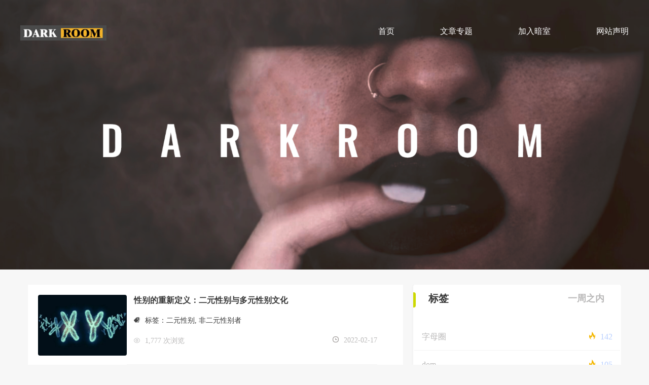

--- FILE ---
content_type: text/html; charset=UTF-8
request_url: https://www.anshism.com/tag/%E4%BA%8C%E5%85%83%E6%80%A7%E5%88%AB
body_size: 2859
content:
<!DOCTYPE html>
<html lang="zh">
<head>
<meta charset="UTF-8">
<meta name="keywords" content="二元性别">
<meta name="description" content="愿汝慎独，不欺暗室-我们旨在于打造独特的字母圈内电商文化，供圈内玩家交流、学习、分享">
<meta name="author" content="暗室_打造独特的字母圈内电商文化">
<meta name="robots" content="index,follow">
<meta http-equiv="X-UA-Compatible" content="IE=Edge,chrome=1">
<meta name="viewport" content="width=device-width,initial-scale=1,minimum-scale=1,maximum-scale=1,user-scalable=no" />
<meta name="renderer" content="webkit"/>
<meta name="force-rendering" content="webkit"/>
<meta name="baidu-site-verification" content="code-ukhI00vv9Z" />
<!-- <link type="text/css" rel="stylesheet" href="https://www.anshism.com/wp-content/themes/darkroom/css/animate.min.css" /> -->
<link type="text/css" rel="stylesheet" href="https://www.anshism.com/wp-content/themes/darkroom/css/app.css" />
<link type="text/css" rel="stylesheet" href="https://www.anshism.com/wp-content/themes/darkroom/css/patch.css?var=7.23" />
<script src="https://www.anshism.com/wp-content/themes/darkroom/js/jquery-1.7.2.min.js"></script>
<link type="text/css" rel="stylesheet" href="https://www.anshism.com/wp-content/themes/darkroom/style.css" />
<title>二元性别_标签_暗室-打造独特的字母圈内电商文化</title>
</head>
<body class="">
<script language="Javascript">
  document.oncontextmenu = function(){return false}
  document.onselectstart=function(){
    if (event.srcElement.type != "text" && event.srcElement.type != "textarea" && event.srcElement.type != "password")
      return false
    else 
      return true;
  };
  if (window.sidebar){
    document.onmousedown=function(e){
      var obj=e.target;
      if (obj.tagName.toUpperCase() == "INPUT" || obj.tagName.toUpperCase() == "TEXTAREA" || obj.tagName.toUpperCase() == "PASSWORD")
        return true;
      else
        return false;
    }
  }
  if (parent.frames.length > 0) top.location.replace(document.location);
  document.ondragstart = function(){return false}
</script>
<div class="headers">
    <div class="pulic_header_navi">
      <div class="cont_box warpin">
        <div class="menu hide"><img src="https://www.anshism.com/wp-content/themes/darkroom/i/menu.png"></div>
       <div class="logo">
        <a href=""><img src="https://www.anshism.com/wp-content/themes/darkroom/i/logo.jpg"> </a>
       </div>
       <div class="menubox">   
        <div class="navi_box"><li id="menu-item-1666" class="menu-item menu-item-type-custom menu-item-object-custom menu-item-home menu-item-1666"><a href="http://www.anshism.com/">首页</a></li>
<li id="menu-item-1667" class="menu-item menu-item-type-taxonomy menu-item-object-category menu-item-1667"><a href="https://www.anshism.com/category/wz">文章专题</a></li>
<li id="menu-item-1804" class="menu-item menu-item-type-custom menu-item-object-custom menu-item-1804"><a href="http://www.anshism.com/1112.html">加入暗室</a></li>
<li id="menu-item-1669" class="menu-item menu-item-type-post_type menu-item-object-page menu-item-1669"><a href="https://www.anshism.com/about">网站声明</a></li>
</div>       </div>
      </div>
    </div>
    <!-- -->
    <div class="index_banner_box swiper-container">
        <div class="swiper-wrapper">
           <div class="swiper-slide"><img src="https://www.anshism.com/wp-content/themes/darkroom/i/lunbo.jpg"> </div>
        </div>
        <!-- 如果需要分页器 -->
    </div>
</div>
<script type="text/javascript">
    $('.menu,.menubox').click(function(){
        $('.pulic_header_navi .cont_box .menubox').toggle();
    });
    $('.pulic_header_navi .cont_box .navi_box').click(function(){event.stopPropagation();});
</script><!-- -->
<div class="content_bigbox_box">
 <div class="content_box warpin">
  
  <!-- -->
  <div class="main_right">

    <div class="cpzs_last_box">
                     <div class="list_box">
              <a href="https://www.anshism.com/2512.html">
                <div class="i">
                 <img src="http://www.anshism.com/wp-content/uploads/2022/02/1644723037.jpg">
                </div>
                <div class="txt">
                 <h3>性别的重新定义：二元性别与多元性别文化</h3>
                 <p><img src="https://www.anshism.com/wp-content/themes/darkroom/i/biaoq.png">标签：<a href="https://www.anshism.com/tag/%e4%ba%8c%e5%85%83%e6%80%a7%e5%88%ab" rel="tag">二元性别</a>, <a href="https://www.anshism.com/tag/%e9%9d%9e%e4%ba%8c%e5%85%83%e6%80%a7%e5%88%ab%e8%80%85" rel="tag">非二元性别者</a></p>

                 <div class="dibusa">
                  <div class="left"><img src="https://www.anshism.com/wp-content/themes/darkroom/i/liulan1.png"><span>1,777 次浏览</span></div>
                    <div class="right"><img src="https://www.anshism.com/wp-content/themes/darkroom/i/time.png"><span>2022-02-17</span></div>
                 </div>
                </div>
              </a>
             </div>
                         <div class="list_box">
              <a href="https://www.anshism.com/2514.html">
                <div class="i">
                 <img src="http://www.anshism.com/wp-content/uploads/2022/02/1644722913.jpg">
                </div>
                <div class="txt">
                 <h3>非二元性别者是什么？和传统二元性别有何不同？</h3>
                 <p><img src="https://www.anshism.com/wp-content/themes/darkroom/i/biaoq.png">标签：<a href="https://www.anshism.com/tag/%e4%ba%8c%e5%85%83%e6%80%a7%e5%88%ab" rel="tag">二元性别</a>, <a href="https://www.anshism.com/tag/%e9%9d%9e%e4%ba%8c%e5%85%83%e6%80%a7%e5%88%ab%e8%80%85" rel="tag">非二元性别者</a></p>

                 <div class="dibusa">
                  <div class="left"><img src="https://www.anshism.com/wp-content/themes/darkroom/i/liulan1.png"><span>3,887 次浏览</span></div>
                    <div class="right"><img src="https://www.anshism.com/wp-content/themes/darkroom/i/time.png"><span>2022-02-13</span></div>
                 </div>
                </div>
              </a>
             </div>
                      </div>
    <div class="pagination">
     <ul>
        <li></li><li><span class='current' >1</span></li><li></li><li><span>共1页</span></li>     </ul>
    </div>
 </div>
    <!-- Column 2 / Sidebar -->
<div class="masright">
      <div class="main_left">
        <div class="about_title">
            <div class="xianst"></div>
          <div class="about_p">标签</div>
          <div class="about_psa">一周之内</div>
        </div>
        <div class="navi_box">
         <ul class="about_ul">
                                    <li><a href="https://www.anshism.com/tag/%e5%ad%97%e6%af%8d%e5%9c%88">字母圈</a><span><img src="https://www.anshism.com/wp-content/themes/darkroom/i/huo.png">142</span></a></li>
                    <li><a href="https://www.anshism.com/tag/dom">dom</a><span><img src="https://www.anshism.com/wp-content/themes/darkroom/i/huo.png">105</span></a></li>
                    <li><a href="https://www.anshism.com/tag/sub">sub</a><span><img src="https://www.anshism.com/wp-content/themes/darkroom/i/huo.png">96</span></a></li>
                    <li><a href="https://www.anshism.com/tag/%e5%9c%88%e5%86%85%e8%b6%a3%e4%ba%8b">圈内趣事</a><span><img src="https://www.anshism.com/wp-content/themes/darkroom/i/huo.png">57</span></a></li>
                    <li><a href="https://www.anshism.com/tag/5m">5m</a><span><img src="https://www.anshism.com/wp-content/themes/darkroom/i/huo.png">43</span></a></li>
                    <li><a href="https://www.anshism.com/tag/bd5m">BD5M</a><span><img src="https://www.anshism.com/wp-content/themes/darkroom/i/huo.png">29</span></a></li>
                    <li><a href="https://www.anshism.com/tag/sp">sp</a><span><img src="https://www.anshism.com/wp-content/themes/darkroom/i/huo.png">27</span></a></li>
                 </ul>
        </div>
      </div>

      <div class="main_left">
        <div class="about_title">
            <div class="xianst"></div>
          <div class="about_p">精选推荐</div>
        </div>
        <div class="navi_box">
                                    <div class="list_box">
              <a href="https://www.anshism.com/6314.html">
                <div class="i">
                 <img src="https://www.anshism.com/wp-content/themes/darkroom/i/cp5.jpg">
                </div>
                <div class="txt">
                 <h4>小家伙，隔着屏幕都听见你强忍的哽咽了</h4>
                 <div class="dibusa">
                    <div class="dibusad"><img src="https://www.anshism.com/wp-content/themes/darkroom/i/liulan1.png"><span>16 次浏览</span></div>
                    <div class="dibusad"><img src="https://www.anshism.com/wp-content/themes/darkroom/i/time.png"><span>2026-01-19</span></div>
                 </div>
                </div>
              </a>
            </div>
                         <div class="list_box">
              <a href="https://www.anshism.com/6312.html">
                <div class="i">
                 <img src="https://www.anshism.com/wp-content/themes/darkroom/i/cp5.jpg">
                </div>
                <div class="txt">
                 <h4>权利让渡的危险游戏</h4>
                 <div class="dibusa">
                    <div class="dibusad"><img src="https://www.anshism.com/wp-content/themes/darkroom/i/liulan1.png"><span>14 次浏览</span></div>
                    <div class="dibusad"><img src="https://www.anshism.com/wp-content/themes/darkroom/i/time.png"><span>2026-01-19</span></div>
                 </div>
                </div>
              </a>
            </div>
                         <div class="list_box">
              <a href="https://www.anshism.com/6310.html">
                <div class="i">
                 <img src="https://www.anshism.com/wp-content/themes/darkroom/i/cp5.jpg">
                </div>
                <div class="txt">
                 <h4>有些属性，真的是天生的</h4>
                 <div class="dibusa">
                    <div class="dibusad"><img src="https://www.anshism.com/wp-content/themes/darkroom/i/liulan1.png"><span>12 次浏览</span></div>
                    <div class="dibusad"><img src="https://www.anshism.com/wp-content/themes/darkroom/i/time.png"><span>2026-01-19</span></div>
                 </div>
                </div>
              </a>
            </div>
                         <div class="list_box">
              <a href="https://www.anshism.com/6308.html">
                <div class="i">
                 <img src="https://www.anshism.com/wp-content/themes/darkroom/i/cp5.jpg">
                </div>
                <div class="txt">
                 <h4>回避型为何难信任亲近的人</h4>
                 <div class="dibusa">
                    <div class="dibusad"><img src="https://www.anshism.com/wp-content/themes/darkroom/i/liulan1.png"><span>53 次浏览</span></div>
                    <div class="dibusad"><img src="https://www.anshism.com/wp-content/themes/darkroom/i/time.png"><span>2026-01-17</span></div>
                 </div>
                </div>
              </a>
            </div>
                         <div class="list_box">
              <a href="https://www.anshism.com/6306.html">
                <div class="i">
                 <img src="https://www.anshism.com/wp-content/themes/darkroom/i/cp5.jpg">
                </div>
                <div class="txt">
                 <h4>找 “dom” 避坑指南：4 个技巧，帮你精准匹配</h4>
                 <div class="dibusa">
                    <div class="dibusad"><img src="https://www.anshism.com/wp-content/themes/darkroom/i/liulan1.png"><span>69 次浏览</span></div>
                    <div class="dibusad"><img src="https://www.anshism.com/wp-content/themes/darkroom/i/time.png"><span>2026-01-17</span></div>
                 </div>
                </div>
              </a>
            </div>
                         <div class="list_box">
              <a href="https://www.anshism.com/6303.html">
                <div class="i">
                 <img src="https://www.anshism.com/wp-content/themes/darkroom/i/cp5.jpg">
                </div>
                <div class="txt">
                 <h4>关于自我的多元化取向探索 | Switch</h4>
                 <div class="dibusa">
                    <div class="dibusad"><img src="https://www.anshism.com/wp-content/themes/darkroom/i/liulan1.png"><span>71 次浏览</span></div>
                    <div class="dibusad"><img src="https://www.anshism.com/wp-content/themes/darkroom/i/time.png"><span>2026-01-16</span></div>
                 </div>
                </div>
              </a>
            </div>
                         <div class="list_box">
              <a href="https://www.anshism.com/6300.html">
                <div class="i">
                 <img src="https://www.anshism.com/wp-content/themes/darkroom/i/cp5.jpg">
                </div>
                <div class="txt">
                 <h4>daddy 我于你而言只是一场春雨</h4>
                 <div class="dibusa">
                    <div class="dibusad"><img src="https://www.anshism.com/wp-content/themes/darkroom/i/liulan1.png"><span>67 次浏览</span></div>
                    <div class="dibusad"><img src="https://www.anshism.com/wp-content/themes/darkroom/i/time.png"><span>2026-01-16</span></div>
                 </div>
                </div>
              </a>
            </div>
                     </div>
      </div>

  </div>
  </div>
 </div>
</div>
<!-- -->
<div class="pulic_footer_copy footer">
	<div class="menu">
    	<li id="menu-item-135" class="menu-item menu-item-type-custom menu-item-object-custom menu-item-135"><a href="http://www.anshism.com/1112.html">在线客服</a></li>
<li id="menu-item-136" class="menu-item menu-item-type-custom menu-item-object-custom menu-item-136"><a href="/">商务合作</a></li>
<li id="menu-item-204" class="menu-item menu-item-type-custom menu-item-object-custom menu-item-204"><a title="倾向测试" href="http://www.anshism.com/?page_id=2">倾向测试</a></li>
<li id="menu-item-207" class="menu-item menu-item-type-custom menu-item-object-custom menu-item-207"><a title="字母圈文章" href="http://www.anshism.com/?cat=1">字母圈文章</a></li>
<li id="menu-item-137" class="menu-item menu-item-type-custom menu-item-object-custom menu-item-137"><a target="_blank" rel="noopener" href="http://beian.miit.gov.cn">备案号：渝ICP备2020013771号</a></li>
<li id="menu-item-4493" class="menu-item menu-item-type-custom menu-item-object-custom menu-item-4493"><a href="/">重庆筒几网络科技有限公司 版权所有</a></li>
	</div>
</div>
<div class="menu_footer hide">
	<div class="menu">
    	<li id="menu-item-1123" class="menu-item menu-item-type-custom menu-item-object-custom menu-item-1123"><a href="http://www.anshism.com/1112.html">联系客服</a></li>
<li id="menu-item-1124" class="menu-item menu-item-type-custom menu-item-object-custom menu-item-1124"><a href="http://www.anshism.com/1112.html">加入我们</a></li>
	</div>
</div>
</body>
<script type="text/javascript" src="https://www.anshism.com/wp-content/themes/darkroom/js/app.js"></script>
<script type="text/javascript">

</script>
</html>


--- FILE ---
content_type: text/css
request_url: https://www.anshism.com/wp-content/themes/darkroom/style.css
body_size: 1882
content:
/**
 * 1.0 - Normalize
 *
 * Normalizing styles have been helped along thanks to the fine work of
 * Nicolas Gallagher and Jonathan Neal http://necolas.github.com/normalize.css/
 */

html {
	-webkit-text-size-adjust: 100%;
	-ms-text-size-adjust: 100%;
}
body { margin: 0; }
article, aside, details, figcaption, figure, footer, header, main, menu, nav, section, summary { display: block; }
audio, canvas, progress, video {
	display: inline-block;
	vertical-align: baseline;
}
audio:not([controls]) {
 display: none;
 height: 0;
}
[hidden], template {
display: none;
}
a { background-color: transparent; }
abbr[title] { border-bottom: 1px dotted; }
b, strong { font-weight: 700; }
small { font-size: 80%; }
sub, sup {
	font-size: 75%;
	line-height: 0;
	position: relative;
	vertical-align: baseline;
}
sup { top: -0.5em; }
sub { bottom: -0.25em; }
img { border: 0; }
svg:not(:root) {
overflow: hidden;
}
figure { margin: 0; }
hr {
	-webkit-box-sizing: content-box;
	-moz-box-sizing: content-box;
	box-sizing: content-box;
}
code, kbd, pre, samp { font-size: 1em; }
button, input, optgroup, select, textarea {
	color: inherit;
	font: inherit;
	margin: 0;
}
select { text-transform: none; }
button { overflow: visible; }
button, input, select, textarea { max-width: 100%; }
button, html input[type="button"], input[type="reset"], input[type="submit"] {
	-webkit-appearance: button;
	cursor: pointer;
}
button[disabled], html input[disabled] {
	cursor: default;
	opacity: .5;
}
 button::-moz-focus-inner, input::-moz-focus-inner {
 border: 0;
 padding: 0;
}
input[type="checkbox"], input[type="radio"] {
	-webkit-box-sizing: border-box;
	-moz-box-sizing: border-box;
	box-sizing: border-box;
	margin-right: 0.4375em;
	padding: 0;
}
 input[type="number"]::-webkit-inner-spin-button, input[type="number"]::-webkit-outer-spin-button {
 height: auto;
}
input[type="search"] { -webkit-appearance: textfield; }
 input[type="search"]::-webkit-search-cancel-button, input[type="search"]::-webkit-search-decoration {
 -webkit-appearance: none;
}
fieldset {
	border: 1px solid #d1d1d1;
	margin: 0 0 10px;
	min-width: inherit;
	padding: 0.875em;
}
fieldset > :last-child { margin-bottom: 0; }
legend {
	border: 0;
	padding: 0;
}
textarea {
	overflow: auto;
	vertical-align: top;
}
optgroup { font-weight: bold; }

/*
Theme Name:暗室
Theme Url:http://voil.vip
Author:Voil
Author URL:http://voil.vip
Description:一个定制的WordPress主题
Version: 1.0
Tags:
 */

.context p {
    line-height: 28px;
    margin-bottom: 10px;
}

.context a {
    color: #2D6DCC;
}

.context a:hover {
    text-decoration: underline;
}

.context > div,
.context > form,
.context > pre {
    margin-bottom: 10px;
}

.context h1,
.context h2,
.context h3,
.context h4,
.context h5,
.context h6 {
    margin-bottom: 10px;
    border-bottom: 1px solid #E6E6EB;
}

.context h1 {
    font-size: 22px;
    line-height: 32px;
    font-weight: bold;
}

.context h2 {
    font-size: 20px;
    line-height: 40px;
    margin: 0 -15px 10px;
    padding: 0 15px;
    border-bottom: none;
    background: #FAFAFA;
}

.context h3 {
    font-size: 18px;
    line-height: 38px;
    margin: 0 -15px 10px;
    padding: 0 15px;
    border-bottom: none;
    background: #FAFAFA;
}

.context h4 {
    font-size: 16px;
    line-height: 26px;
}

.context h5 {
    font-size: 14px;
    line-height: 24px;
}

.context h6 {
    font-size: 12px;
    line-height: 22px;
}

.context img {
    max-width: 100%;
    height: auto;
    border: 1px solid #E6E6EB;
    margin-bottom: 10px;
    padding: 2px;
    transition: .5s;
    -webkit-transition: .5s;
    -moz-transition: .5s;
    -o-transition: .5s;
    transition-property: border-color, box-shadow;
    -webkit-transition-property: border-color, box-shadow;
    -moz-transition-property: border-color, box-shadow;
    -o-transition-property: border-color, box-shadow;
}

.context img:hover {
    border-color: #2D6DCC;
    box-shadow: 0 0 2px #2D6DCC;
    -moz-box-shadow: 0 0 2px #2D6DCC;
}


.context .wp-caption {
    border: 1px solid #E6E6EB;
    max-width: 100%;
}

.context .wp-caption:hover,
.context .wp-caption:hover p {
    border-color: #CCC;
    color: #333;
}

.context .wp-caption img {
    width: 100%;
    margin-bottom: 0;
    border: none;
}

.context .wp-caption img:hover {
    background: transparent;
    box-shadow: none;
    -moz-box-shadow: none;
}

.context .wp-caption .wp-caption-text {
    background: #FAFAFA;
    margin-bottom: 0;
    line-height: 24px;
    border-top: 1px solid #E6E6EB;
    text-indent: 0;
    text-align: center;
    font-size: 14px;
    color: #666;
    padding: 5px 2px;
}

.context blockquote {
    margin-bottom: 10px;
    width: 100%;
    border: 1px solid #E6E6EB;
    border-left-width: 8px;
    padding: 10px 10px 0;
}

.context hr {
    border-top: 1px solid #E6E6EB;
    margin: 0 -15px 10px;
}

.context ol,
.context ul {
    margin-bottom: 10px;
}

.context li {
    list-style: circle inside;
    margin-bottom: 10px;
}

.context li:last-child {
    margin-bottom: 0;
}

.context ol li {
    list-style-type: decimal;
}

.context table {
    width: 100%;
    margin-bottom: 10px;
    border: 1px solid #E6E6EB;
}

.context table tr:nth-child( odd ) {
    background: #FAFAFA;
}

.context table tr:last-child td {
    border-bottom: none;
}

.context table tr td {
    border: solid #E6E6EB;
    border-width: 0 1px 1px 0;
    padding: 4px 8px;
}

.context table tr td:last-child {
    border-right: none;
}

.context pre {
    font: inherit;
    font-family: Consolas, Monaco, 'Courier New', Courier, monospace;
    line-height: 18px;
    border: 1px solid #E6E6EB;
    background: #FAFAFA;
    padding: 5px 10px;
    overflow-x: auto;
    overflow-y: hidden;
}

.context > *:last-child {
    margin-bottom: 0;
}

.pagination{display:block;width:94%;height:52px;padding:10px 3%;margin-bottom:30px;}
.pagination ul{display:block;}
.pagination li{display:block;float:left;}
.pagination li:last-child span{line-height:32px; font-size:16px;margin-left:2em;border-width:0}
.pagination a,.pagination span{display:block;border:1px solid #f3f3f3;line-height:32px;padding:0 0.5em;font-size:16px;margin:0 5px;color:#666666}
.pagination a:hover{background:#f8f8f8;}
.pagination .current{border-color:#69c;background:#8af;color:white;}

.alignleft {
    display: inline;
    float: left;
    margin-right: 1.625em;
}
.alignright {
    display: inline;
    float: right;
    margin-left: 1.625em;
}
.aligncenter {
    clear: both;
    display: block;
    margin-left: auto;
    margin-right: auto;
    text-align:center;
}